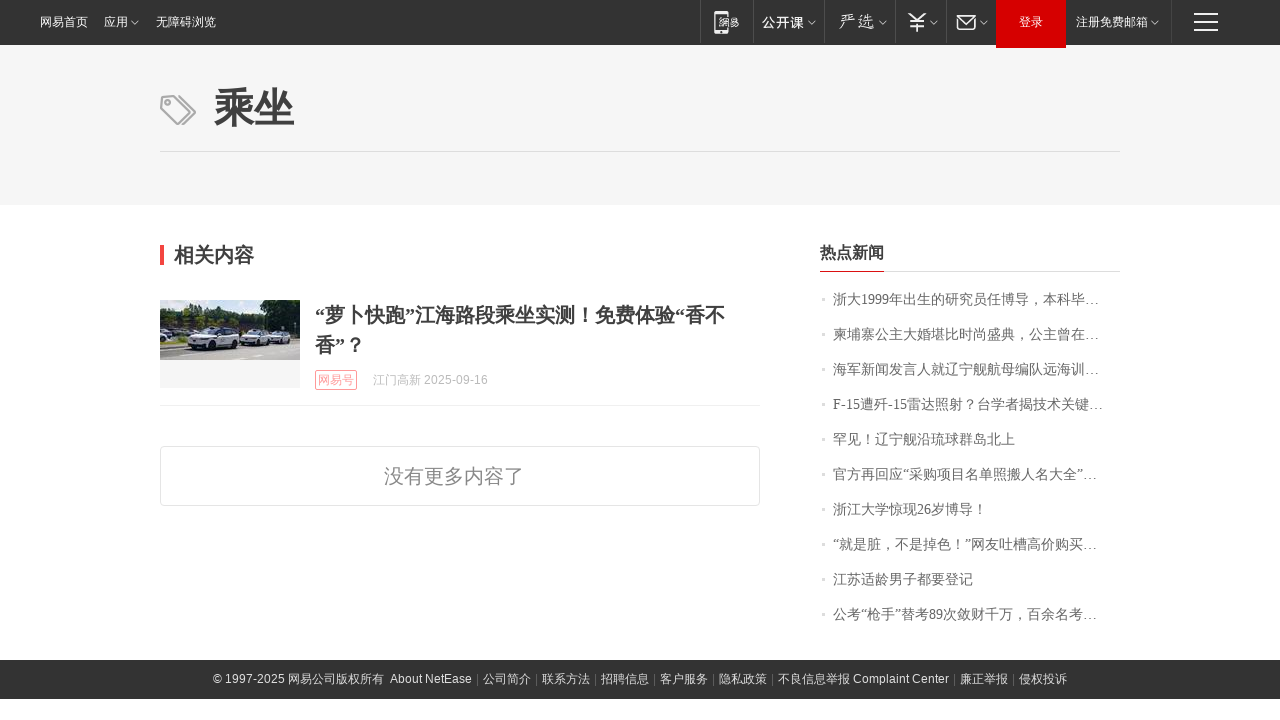

--- FILE ---
content_type: application/x-javascript
request_url: https://news.163.com/special/00015BLB/keywordindex_hot.js?_=1765328866157&callback=callback
body_size: 953
content:
callback({
date: "2025-12-10 08:15:57",
news:[
		        	{
		"title":"\u6D59\u5927\u0031\u0039\u0039\u0039\u5E74\u51FA\u751F\u7684\u7814\u7A76\u5458\u4EFB\u535A\u5BFC\uFF0C\u672C\u79D1\u6BD5\u4E1A\u624D\u0034\u5E74\uFF0C\u5B66\u9662\u56DE\u5E94",
        "time":"2025.12.10 08:00:00",
		"link":"https://www.163.com/dy/article/KG8LMMME053469LG.html",
	}
      	         ,
        	{
		"title":"\u67EC\u57D4\u5BE8\u516C\u4E3B\u5927\u5A5A\u582A\u6BD4\u65F6\u5C1A\u76DB\u5178\uFF0C\u516C\u4E3B\u66FE\u5728\u4E2D\u56FD\u7559\u5B66\uFF0C\u65B0\u90CE\u88AB\u89C6\u4E3A\u65B0\u4E00\u4EE3\u5546\u4E1A\u9886\u8896\uFF01",
        "time":"2025.12.10 08:00:00",
		"link":"https://www.163.com/dy/article/KG67HJP80550A0OW.html",
	}
      	         ,
        	{
		"title":"\u6D77\u519B\u65B0\u95FB\u53D1\u8A00\u4EBA\u5C31\u8FBD\u5B81\u8230\u822A\u6BCD\u7F16\u961F\u8FDC\u6D77\u8BAD\u7EC3\u53D1\u5E03\u6D88\u606F",
        "time":"2025.12.10 08:00:00",
		"link":"https://www.163.com/dy/article/KG66OTJB0534A4SC.html",
	}
      	         ,
        	{
		"title":"\u0046\u002D\u0031\u0035\u906D\u6B7C\u002D\u0031\u0035\u96F7\u8FBE\u7167\u5C04\uFF1F\u53F0\u5B66\u8005\u63ED\u6280\u672F\u5173\u952E\u6279\uFF1A\u65E5\u672C\u6076\u4EBA\u5148\u544A\u72B6",
        "time":"2025.12.10 08:00:00",
		"link":"https://www.163.com/dy/article/KG9AKDV20001899O.html",
	}
      	         ,
        	{
		"title":"\u7F55\u89C1\uFF01\u8FBD\u5B81\u8230\u6CBF\u7409\u7403\u7FA4\u5C9B\u5317\u4E0A",
        "time":"2025.12.10 08:00:00",
		"link":"https://www.163.com/dy/article/KG8OAOMR05345ARG.html",
	}
      	         ,
        	{
		"title":"\u5B98\u65B9\u518D\u56DE\u5E94\u201C\u91C7\u8D2D\u9879\u76EE\u540D\u5355\u7167\u642C\u4EBA\u540D\u5927\u5168\u201D\uFF1A\u6838\u67E5\u4E2D\uFF0C\u6B63\u53CD\u601D",
        "time":"2025.12.10 08:00:00",
		"link":"https://www.163.com/dy/article/KG96CTTT05129QAF.html",
	}
      	         ,
        	{
		"title":"\u6D59\u6C5F\u5927\u5B66\u60CA\u73B0\u0032\u0036\u5C81\u535A\u5BFC\uFF01",
        "time":"2025.12.10 08:00:00",
		"link":"https://www.163.com/dy/article/KG9AT1QT0514D3UH.html",
	}
      	         ,
        	{
		"title":"\u201C\u5C31\u662F\u810F\uFF0C\u4E0D\u662F\u6389\u8272\uFF01\u201D\u7F51\u53CB\u5410\u69FD\u9AD8\u4EF7\u8D2D\u4E70\u7684\u9AD8\u94C1\u5546\u52A1\u5EA7\uFF0C\u4E00\u64E6\u5168\u662F\u9ED1\u5370\uFF01\u0031\u0032\u0033\u0030\u0036\u56DE\u5E94",
        "time":"2025.12.10 08:00:00",
		"link":"https://www.163.com/dy/article/KG9IB5OJ0514R9OJ.html",
	}
      	         ,
        	{
		"title":"\u6C5F\u82CF\u9002\u9F84\u7537\u5B50\u90FD\u8981\u767B\u8BB0",
        "time":"2025.12.10 08:00:00",
		"link":"https://www.163.com/dy/article/KG6FFAUK0001899O.html",
	}
      	         ,
        	{
		"title":"\u516C\u8003\u201C\u67AA\u624B\u201D\u66FF\u8003\u0038\u0039\u6B21\u655B\u8D22\u5343\u4E07\uFF0C\u767E\u4F59\u540D\u8003\u751F\u901A\u8FC7\u4F5C\u5F0A\u624B\u6BB5\u5165\u804C\u515A\u59D4\u3001\u653F\u5E9C\u3001\u516C\u5B89\u3001\u519C\u6751\u57FA\u5C42\u7EC4\u7EC7\u7B49\u90E8\u95E8\uFF0C\u8BE6\u60C5\u62AB\u9732",
        "time":"2025.12.10 08:00:00",
		"link":"https://www.163.com/dy/article/KG49OTR90514R9OJ.html",
	}
      ],
photos: [
		]
})